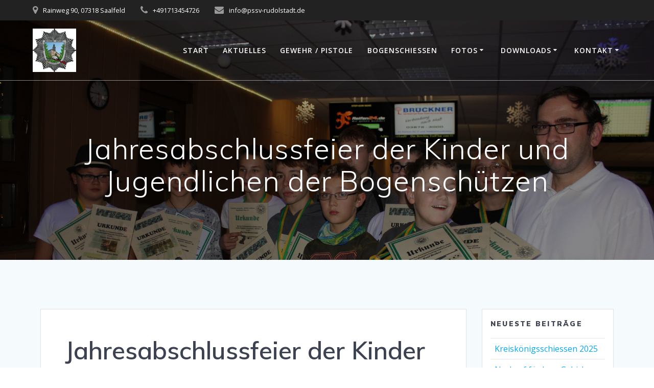

--- FILE ---
content_type: text/html; charset=UTF-8
request_url: https://pssv-rudolstadt.de/2018/12/jahresabschlussfeier-der-kinder-und-jugendlichen-der-bogenschuetzen/
body_size: 10139
content:
<!DOCTYPE html>
<html lang="de">
<head>
    <meta charset="UTF-8">
    <meta name="viewport" content="width=device-width, initial-scale=1">
    <link rel="profile" href="https://gmpg.org/xfn/11">

	    <script>
        (function (exports, d) {
            var _isReady = false,
                _event,
                _fns = [];

            function onReady(event) {
                d.removeEventListener("DOMContentLoaded", onReady);
                _isReady = true;
                _event = event;
                _fns.forEach(function (_fn) {
                    var fn = _fn[0],
                        context = _fn[1];
                    fn.call(context || exports, window.jQuery);
                });
            }

            function onReadyIe(event) {
                if (d.readyState === "complete") {
                    d.detachEvent("onreadystatechange", onReadyIe);
                    _isReady = true;
                    _event = event;
                    _fns.forEach(function (_fn) {
                        var fn = _fn[0],
                            context = _fn[1];
                        fn.call(context || exports, event);
                    });
                }
            }

            d.addEventListener && d.addEventListener("DOMContentLoaded", onReady) ||
            d.attachEvent && d.attachEvent("onreadystatechange", onReadyIe);

            function domReady(fn, context) {
                if (_isReady) {
                    fn.call(context, _event);
                }

                _fns.push([fn, context]);
            }

            exports.mesmerizeDomReady = domReady;
        })(window, document);
    </script>
	<title>Jahresabschlussfeier der Kinder und Jugendlichen der Bogenschützen &#8211; PSSV Rudolstadt 1990 e.V.</title>
<meta name='robots' content='max-image-preview:large' />
	<style>img:is([sizes="auto" i], [sizes^="auto," i]) { contain-intrinsic-size: 3000px 1500px }</style>
	<link rel='dns-prefetch' href='//fonts.googleapis.com' />
<link rel="alternate" type="application/rss+xml" title="PSSV Rudolstadt 1990 e.V. &raquo; Feed" href="https://pssv-rudolstadt.de/feed/" />
<link rel="alternate" type="application/rss+xml" title="PSSV Rudolstadt 1990 e.V. &raquo; Kommentar-Feed" href="https://pssv-rudolstadt.de/comments/feed/" />
<script type="text/javascript">
/* <![CDATA[ */
window._wpemojiSettings = {"baseUrl":"https:\/\/s.w.org\/images\/core\/emoji\/16.0.1\/72x72\/","ext":".png","svgUrl":"https:\/\/s.w.org\/images\/core\/emoji\/16.0.1\/svg\/","svgExt":".svg","source":{"concatemoji":"https:\/\/pssv-rudolstadt.de\/wp-includes\/js\/wp-emoji-release.min.js?ver=6.8.3"}};
/*! This file is auto-generated */
!function(s,n){var o,i,e;function c(e){try{var t={supportTests:e,timestamp:(new Date).valueOf()};sessionStorage.setItem(o,JSON.stringify(t))}catch(e){}}function p(e,t,n){e.clearRect(0,0,e.canvas.width,e.canvas.height),e.fillText(t,0,0);var t=new Uint32Array(e.getImageData(0,0,e.canvas.width,e.canvas.height).data),a=(e.clearRect(0,0,e.canvas.width,e.canvas.height),e.fillText(n,0,0),new Uint32Array(e.getImageData(0,0,e.canvas.width,e.canvas.height).data));return t.every(function(e,t){return e===a[t]})}function u(e,t){e.clearRect(0,0,e.canvas.width,e.canvas.height),e.fillText(t,0,0);for(var n=e.getImageData(16,16,1,1),a=0;a<n.data.length;a++)if(0!==n.data[a])return!1;return!0}function f(e,t,n,a){switch(t){case"flag":return n(e,"\ud83c\udff3\ufe0f\u200d\u26a7\ufe0f","\ud83c\udff3\ufe0f\u200b\u26a7\ufe0f")?!1:!n(e,"\ud83c\udde8\ud83c\uddf6","\ud83c\udde8\u200b\ud83c\uddf6")&&!n(e,"\ud83c\udff4\udb40\udc67\udb40\udc62\udb40\udc65\udb40\udc6e\udb40\udc67\udb40\udc7f","\ud83c\udff4\u200b\udb40\udc67\u200b\udb40\udc62\u200b\udb40\udc65\u200b\udb40\udc6e\u200b\udb40\udc67\u200b\udb40\udc7f");case"emoji":return!a(e,"\ud83e\udedf")}return!1}function g(e,t,n,a){var r="undefined"!=typeof WorkerGlobalScope&&self instanceof WorkerGlobalScope?new OffscreenCanvas(300,150):s.createElement("canvas"),o=r.getContext("2d",{willReadFrequently:!0}),i=(o.textBaseline="top",o.font="600 32px Arial",{});return e.forEach(function(e){i[e]=t(o,e,n,a)}),i}function t(e){var t=s.createElement("script");t.src=e,t.defer=!0,s.head.appendChild(t)}"undefined"!=typeof Promise&&(o="wpEmojiSettingsSupports",i=["flag","emoji"],n.supports={everything:!0,everythingExceptFlag:!0},e=new Promise(function(e){s.addEventListener("DOMContentLoaded",e,{once:!0})}),new Promise(function(t){var n=function(){try{var e=JSON.parse(sessionStorage.getItem(o));if("object"==typeof e&&"number"==typeof e.timestamp&&(new Date).valueOf()<e.timestamp+604800&&"object"==typeof e.supportTests)return e.supportTests}catch(e){}return null}();if(!n){if("undefined"!=typeof Worker&&"undefined"!=typeof OffscreenCanvas&&"undefined"!=typeof URL&&URL.createObjectURL&&"undefined"!=typeof Blob)try{var e="postMessage("+g.toString()+"("+[JSON.stringify(i),f.toString(),p.toString(),u.toString()].join(",")+"));",a=new Blob([e],{type:"text/javascript"}),r=new Worker(URL.createObjectURL(a),{name:"wpTestEmojiSupports"});return void(r.onmessage=function(e){c(n=e.data),r.terminate(),t(n)})}catch(e){}c(n=g(i,f,p,u))}t(n)}).then(function(e){for(var t in e)n.supports[t]=e[t],n.supports.everything=n.supports.everything&&n.supports[t],"flag"!==t&&(n.supports.everythingExceptFlag=n.supports.everythingExceptFlag&&n.supports[t]);n.supports.everythingExceptFlag=n.supports.everythingExceptFlag&&!n.supports.flag,n.DOMReady=!1,n.readyCallback=function(){n.DOMReady=!0}}).then(function(){return e}).then(function(){var e;n.supports.everything||(n.readyCallback(),(e=n.source||{}).concatemoji?t(e.concatemoji):e.wpemoji&&e.twemoji&&(t(e.twemoji),t(e.wpemoji)))}))}((window,document),window._wpemojiSettings);
/* ]]> */
</script>
<style id='wp-emoji-styles-inline-css' type='text/css'>

	img.wp-smiley, img.emoji {
		display: inline !important;
		border: none !important;
		box-shadow: none !important;
		height: 1em !important;
		width: 1em !important;
		margin: 0 0.07em !important;
		vertical-align: -0.1em !important;
		background: none !important;
		padding: 0 !important;
	}
</style>
<link rel='stylesheet' id='wp-block-library-css' href='https://pssv-rudolstadt.de/wp-includes/css/dist/block-library/style.min.css?ver=6.8.3' type='text/css' media='all' />
<style id='classic-theme-styles-inline-css' type='text/css'>
/*! This file is auto-generated */
.wp-block-button__link{color:#fff;background-color:#32373c;border-radius:9999px;box-shadow:none;text-decoration:none;padding:calc(.667em + 2px) calc(1.333em + 2px);font-size:1.125em}.wp-block-file__button{background:#32373c;color:#fff;text-decoration:none}
</style>
<style id='global-styles-inline-css' type='text/css'>
:root{--wp--preset--aspect-ratio--square: 1;--wp--preset--aspect-ratio--4-3: 4/3;--wp--preset--aspect-ratio--3-4: 3/4;--wp--preset--aspect-ratio--3-2: 3/2;--wp--preset--aspect-ratio--2-3: 2/3;--wp--preset--aspect-ratio--16-9: 16/9;--wp--preset--aspect-ratio--9-16: 9/16;--wp--preset--color--black: #000000;--wp--preset--color--cyan-bluish-gray: #abb8c3;--wp--preset--color--white: #ffffff;--wp--preset--color--pale-pink: #f78da7;--wp--preset--color--vivid-red: #cf2e2e;--wp--preset--color--luminous-vivid-orange: #ff6900;--wp--preset--color--luminous-vivid-amber: #fcb900;--wp--preset--color--light-green-cyan: #7bdcb5;--wp--preset--color--vivid-green-cyan: #00d084;--wp--preset--color--pale-cyan-blue: #8ed1fc;--wp--preset--color--vivid-cyan-blue: #0693e3;--wp--preset--color--vivid-purple: #9b51e0;--wp--preset--gradient--vivid-cyan-blue-to-vivid-purple: linear-gradient(135deg,rgba(6,147,227,1) 0%,rgb(155,81,224) 100%);--wp--preset--gradient--light-green-cyan-to-vivid-green-cyan: linear-gradient(135deg,rgb(122,220,180) 0%,rgb(0,208,130) 100%);--wp--preset--gradient--luminous-vivid-amber-to-luminous-vivid-orange: linear-gradient(135deg,rgba(252,185,0,1) 0%,rgba(255,105,0,1) 100%);--wp--preset--gradient--luminous-vivid-orange-to-vivid-red: linear-gradient(135deg,rgba(255,105,0,1) 0%,rgb(207,46,46) 100%);--wp--preset--gradient--very-light-gray-to-cyan-bluish-gray: linear-gradient(135deg,rgb(238,238,238) 0%,rgb(169,184,195) 100%);--wp--preset--gradient--cool-to-warm-spectrum: linear-gradient(135deg,rgb(74,234,220) 0%,rgb(151,120,209) 20%,rgb(207,42,186) 40%,rgb(238,44,130) 60%,rgb(251,105,98) 80%,rgb(254,248,76) 100%);--wp--preset--gradient--blush-light-purple: linear-gradient(135deg,rgb(255,206,236) 0%,rgb(152,150,240) 100%);--wp--preset--gradient--blush-bordeaux: linear-gradient(135deg,rgb(254,205,165) 0%,rgb(254,45,45) 50%,rgb(107,0,62) 100%);--wp--preset--gradient--luminous-dusk: linear-gradient(135deg,rgb(255,203,112) 0%,rgb(199,81,192) 50%,rgb(65,88,208) 100%);--wp--preset--gradient--pale-ocean: linear-gradient(135deg,rgb(255,245,203) 0%,rgb(182,227,212) 50%,rgb(51,167,181) 100%);--wp--preset--gradient--electric-grass: linear-gradient(135deg,rgb(202,248,128) 0%,rgb(113,206,126) 100%);--wp--preset--gradient--midnight: linear-gradient(135deg,rgb(2,3,129) 0%,rgb(40,116,252) 100%);--wp--preset--font-size--small: 13px;--wp--preset--font-size--medium: 20px;--wp--preset--font-size--large: 36px;--wp--preset--font-size--x-large: 42px;--wp--preset--spacing--20: 0.44rem;--wp--preset--spacing--30: 0.67rem;--wp--preset--spacing--40: 1rem;--wp--preset--spacing--50: 1.5rem;--wp--preset--spacing--60: 2.25rem;--wp--preset--spacing--70: 3.38rem;--wp--preset--spacing--80: 5.06rem;--wp--preset--shadow--natural: 6px 6px 9px rgba(0, 0, 0, 0.2);--wp--preset--shadow--deep: 12px 12px 50px rgba(0, 0, 0, 0.4);--wp--preset--shadow--sharp: 6px 6px 0px rgba(0, 0, 0, 0.2);--wp--preset--shadow--outlined: 6px 6px 0px -3px rgba(255, 255, 255, 1), 6px 6px rgba(0, 0, 0, 1);--wp--preset--shadow--crisp: 6px 6px 0px rgba(0, 0, 0, 1);}:where(.is-layout-flex){gap: 0.5em;}:where(.is-layout-grid){gap: 0.5em;}body .is-layout-flex{display: flex;}.is-layout-flex{flex-wrap: wrap;align-items: center;}.is-layout-flex > :is(*, div){margin: 0;}body .is-layout-grid{display: grid;}.is-layout-grid > :is(*, div){margin: 0;}:where(.wp-block-columns.is-layout-flex){gap: 2em;}:where(.wp-block-columns.is-layout-grid){gap: 2em;}:where(.wp-block-post-template.is-layout-flex){gap: 1.25em;}:where(.wp-block-post-template.is-layout-grid){gap: 1.25em;}.has-black-color{color: var(--wp--preset--color--black) !important;}.has-cyan-bluish-gray-color{color: var(--wp--preset--color--cyan-bluish-gray) !important;}.has-white-color{color: var(--wp--preset--color--white) !important;}.has-pale-pink-color{color: var(--wp--preset--color--pale-pink) !important;}.has-vivid-red-color{color: var(--wp--preset--color--vivid-red) !important;}.has-luminous-vivid-orange-color{color: var(--wp--preset--color--luminous-vivid-orange) !important;}.has-luminous-vivid-amber-color{color: var(--wp--preset--color--luminous-vivid-amber) !important;}.has-light-green-cyan-color{color: var(--wp--preset--color--light-green-cyan) !important;}.has-vivid-green-cyan-color{color: var(--wp--preset--color--vivid-green-cyan) !important;}.has-pale-cyan-blue-color{color: var(--wp--preset--color--pale-cyan-blue) !important;}.has-vivid-cyan-blue-color{color: var(--wp--preset--color--vivid-cyan-blue) !important;}.has-vivid-purple-color{color: var(--wp--preset--color--vivid-purple) !important;}.has-black-background-color{background-color: var(--wp--preset--color--black) !important;}.has-cyan-bluish-gray-background-color{background-color: var(--wp--preset--color--cyan-bluish-gray) !important;}.has-white-background-color{background-color: var(--wp--preset--color--white) !important;}.has-pale-pink-background-color{background-color: var(--wp--preset--color--pale-pink) !important;}.has-vivid-red-background-color{background-color: var(--wp--preset--color--vivid-red) !important;}.has-luminous-vivid-orange-background-color{background-color: var(--wp--preset--color--luminous-vivid-orange) !important;}.has-luminous-vivid-amber-background-color{background-color: var(--wp--preset--color--luminous-vivid-amber) !important;}.has-light-green-cyan-background-color{background-color: var(--wp--preset--color--light-green-cyan) !important;}.has-vivid-green-cyan-background-color{background-color: var(--wp--preset--color--vivid-green-cyan) !important;}.has-pale-cyan-blue-background-color{background-color: var(--wp--preset--color--pale-cyan-blue) !important;}.has-vivid-cyan-blue-background-color{background-color: var(--wp--preset--color--vivid-cyan-blue) !important;}.has-vivid-purple-background-color{background-color: var(--wp--preset--color--vivid-purple) !important;}.has-black-border-color{border-color: var(--wp--preset--color--black) !important;}.has-cyan-bluish-gray-border-color{border-color: var(--wp--preset--color--cyan-bluish-gray) !important;}.has-white-border-color{border-color: var(--wp--preset--color--white) !important;}.has-pale-pink-border-color{border-color: var(--wp--preset--color--pale-pink) !important;}.has-vivid-red-border-color{border-color: var(--wp--preset--color--vivid-red) !important;}.has-luminous-vivid-orange-border-color{border-color: var(--wp--preset--color--luminous-vivid-orange) !important;}.has-luminous-vivid-amber-border-color{border-color: var(--wp--preset--color--luminous-vivid-amber) !important;}.has-light-green-cyan-border-color{border-color: var(--wp--preset--color--light-green-cyan) !important;}.has-vivid-green-cyan-border-color{border-color: var(--wp--preset--color--vivid-green-cyan) !important;}.has-pale-cyan-blue-border-color{border-color: var(--wp--preset--color--pale-cyan-blue) !important;}.has-vivid-cyan-blue-border-color{border-color: var(--wp--preset--color--vivid-cyan-blue) !important;}.has-vivid-purple-border-color{border-color: var(--wp--preset--color--vivid-purple) !important;}.has-vivid-cyan-blue-to-vivid-purple-gradient-background{background: var(--wp--preset--gradient--vivid-cyan-blue-to-vivid-purple) !important;}.has-light-green-cyan-to-vivid-green-cyan-gradient-background{background: var(--wp--preset--gradient--light-green-cyan-to-vivid-green-cyan) !important;}.has-luminous-vivid-amber-to-luminous-vivid-orange-gradient-background{background: var(--wp--preset--gradient--luminous-vivid-amber-to-luminous-vivid-orange) !important;}.has-luminous-vivid-orange-to-vivid-red-gradient-background{background: var(--wp--preset--gradient--luminous-vivid-orange-to-vivid-red) !important;}.has-very-light-gray-to-cyan-bluish-gray-gradient-background{background: var(--wp--preset--gradient--very-light-gray-to-cyan-bluish-gray) !important;}.has-cool-to-warm-spectrum-gradient-background{background: var(--wp--preset--gradient--cool-to-warm-spectrum) !important;}.has-blush-light-purple-gradient-background{background: var(--wp--preset--gradient--blush-light-purple) !important;}.has-blush-bordeaux-gradient-background{background: var(--wp--preset--gradient--blush-bordeaux) !important;}.has-luminous-dusk-gradient-background{background: var(--wp--preset--gradient--luminous-dusk) !important;}.has-pale-ocean-gradient-background{background: var(--wp--preset--gradient--pale-ocean) !important;}.has-electric-grass-gradient-background{background: var(--wp--preset--gradient--electric-grass) !important;}.has-midnight-gradient-background{background: var(--wp--preset--gradient--midnight) !important;}.has-small-font-size{font-size: var(--wp--preset--font-size--small) !important;}.has-medium-font-size{font-size: var(--wp--preset--font-size--medium) !important;}.has-large-font-size{font-size: var(--wp--preset--font-size--large) !important;}.has-x-large-font-size{font-size: var(--wp--preset--font-size--x-large) !important;}
:where(.wp-block-post-template.is-layout-flex){gap: 1.25em;}:where(.wp-block-post-template.is-layout-grid){gap: 1.25em;}
:where(.wp-block-columns.is-layout-flex){gap: 2em;}:where(.wp-block-columns.is-layout-grid){gap: 2em;}
:root :where(.wp-block-pullquote){font-size: 1.5em;line-height: 1.6;}
</style>
<link rel='stylesheet' id='mesmerize-style-css' href='https://pssv-rudolstadt.de/wp-content/themes/mesmerize/style.min.css?ver=1.6.111' type='text/css' media='all' />
<style id='mesmerize-style-inline-css' type='text/css'>
img.logo.dark, img.custom-logo{width:auto;max-height:85px !important;}
/** cached kirki style */@media screen and (min-width: 768px){.header-homepage{background-position:center center;}.header{background-position:left top;}}.header-homepage:not(.header-slide).color-overlay:before{background:#021C09;}.header-homepage:not(.header-slide) .background-overlay,.header-homepage:not(.header-slide).color-overlay::before{opacity:0.62;}.header.color-overlay:before{background:#000000;}.header .background-overlay,.header.color-overlay::before{opacity:0.41;}.header.color-overlay:after{filter:invert(43%) ;}.header-homepage .header-description-row{padding-top:14%;padding-bottom:14%;}.inner-header-description{padding-top:8%;padding-bottom:8%;}.mesmerize-inner-page .navigation-bar.bordered{border-bottom-color:rgba(255, 255, 255, 0.5);border-bottom-width:1px;border-bottom-style:solid;}@media screen and (max-width:767px){.header-homepage .header-description-row{padding-top:10%;padding-bottom:10%;}}@media only screen and (min-width: 768px){.header-content .align-holder{width:85%!important;}.inner-header-description{text-align:center!important;}}
</style>
<link rel='stylesheet' id='mesmerize-style-bundle-css' href='https://pssv-rudolstadt.de/wp-content/themes/mesmerize/assets/css/theme.bundle.min.css?ver=1.6.111' type='text/css' media='all' />
<link rel='stylesheet' id='mesmerize-fonts-css' href="" data-href='https://fonts.googleapis.com/css?family=Open+Sans%3A300%2C400%2C600%2C700%7CMuli%3A300%2C300italic%2C400%2C400italic%2C600%2C600italic%2C700%2C700italic%2C900%2C900italic%7CPlayfair+Display%3A400%2C400italic%2C700%2C700italic&#038;subset=latin%2Clatin-ext&#038;display=swap' type='text/css' media='all' />
<script type="text/javascript" src="https://pssv-rudolstadt.de/wp-includes/js/jquery/jquery.min.js?ver=3.7.1" id="jquery-core-js"></script>
<script type="text/javascript" src="https://pssv-rudolstadt.de/wp-includes/js/jquery/jquery-migrate.min.js?ver=3.4.1" id="jquery-migrate-js"></script>
<script type="text/javascript" id="jquery-js-after">
/* <![CDATA[ */
    
        (function () {
            function setHeaderTopSpacing() {

                setTimeout(function() {
                  var headerTop = document.querySelector('.header-top');
                  var headers = document.querySelectorAll('.header-wrapper .header,.header-wrapper .header-homepage');

                  for (var i = 0; i < headers.length; i++) {
                      var item = headers[i];
                      item.style.paddingTop = headerTop.getBoundingClientRect().height + "px";
                  }

                    var languageSwitcher = document.querySelector('.mesmerize-language-switcher');

                    if(languageSwitcher){
                        languageSwitcher.style.top = "calc( " +  headerTop.getBoundingClientRect().height + "px + 1rem)" ;
                    }
                    
                }, 100);

             
            }

            window.addEventListener('resize', setHeaderTopSpacing);
            window.mesmerizeSetHeaderTopSpacing = setHeaderTopSpacing
            mesmerizeDomReady(setHeaderTopSpacing);
        })();
    
    
/* ]]> */
</script>
<link rel="https://api.w.org/" href="https://pssv-rudolstadt.de/wp-json/" /><link rel="alternate" title="JSON" type="application/json" href="https://pssv-rudolstadt.de/wp-json/wp/v2/posts/3256" /><link rel="EditURI" type="application/rsd+xml" title="RSD" href="https://pssv-rudolstadt.de/xmlrpc.php?rsd" />
<meta name="generator" content="WordPress 6.8.3" />
<link rel="canonical" href="https://pssv-rudolstadt.de/2018/12/jahresabschlussfeier-der-kinder-und-jugendlichen-der-bogenschuetzen/" />
<link rel='shortlink' href='https://pssv-rudolstadt.de/?p=3256' />
<link rel="alternate" title="oEmbed (JSON)" type="application/json+oembed" href="https://pssv-rudolstadt.de/wp-json/oembed/1.0/embed?url=https%3A%2F%2Fpssv-rudolstadt.de%2F2018%2F12%2Fjahresabschlussfeier-der-kinder-und-jugendlichen-der-bogenschuetzen%2F" />
<link rel="alternate" title="oEmbed (XML)" type="text/xml+oembed" href="https://pssv-rudolstadt.de/wp-json/oembed/1.0/embed?url=https%3A%2F%2Fpssv-rudolstadt.de%2F2018%2F12%2Fjahresabschlussfeier-der-kinder-und-jugendlichen-der-bogenschuetzen%2F&#038;format=xml" />
    <script type="text/javascript" data-name="async-styles">
        (function () {
            var links = document.querySelectorAll('link[data-href]');
            for (var i = 0; i < links.length; i++) {
                var item = links[i];
                item.href = item.getAttribute('data-href')
            }
        })();
    </script>
	<style type="text/css" media="all">
/* <![CDATA[ */
@import url("https://pssv-rudolstadt.de/wp-content/plugins/wp-table-reloaded/css/plugin.css?ver=1.9.4");
@import url("https://pssv-rudolstadt.de/wp-content/plugins/wp-table-reloaded/css/datatables.css?ver=1.9.4");
.wp-table-reloaded td {
font-face: Arial;
font-size: 14px;
}
/* ]]> */
</style><link rel="icon" href="https://pssv-rudolstadt.de/wp-content/uploads/2012/10/cropped-vereinslogo-e1505421680909-2-150x150.jpg" sizes="32x32" />
<link rel="icon" href="https://pssv-rudolstadt.de/wp-content/uploads/2012/10/cropped-vereinslogo-e1505421680909-2-300x300.jpg" sizes="192x192" />
<link rel="apple-touch-icon" href="https://pssv-rudolstadt.de/wp-content/uploads/2012/10/cropped-vereinslogo-e1505421680909-2-300x300.jpg" />
<meta name="msapplication-TileImage" content="https://pssv-rudolstadt.de/wp-content/uploads/2012/10/cropped-vereinslogo-e1505421680909-2-300x300.jpg" />
        <style data-name="header-shapes">
            .header.color-overlay:after {background:url(https://pssv-rudolstadt.de/wp-content/themes/mesmerize/assets/images/header-shapes/circles.png) center center/ cover no-repeat}        </style>
            <style data-name="background-content-colors">
        .mesmerize-inner-page .page-content,
        .mesmerize-inner-page .content,
        .mesmerize-front-page.mesmerize-content-padding .page-content {
            background-color: #F5FAFD;
        }
    </style>
    </head>

<body data-rsssl=1 class="wp-singular post-template-default single single-post postid-3256 single-format-standard wp-custom-logo wp-theme-mesmerize mesmerize-inner-page elementor-default elementor-kit-4629">
<style>
.screen-reader-text[href="#page-content"]:focus {
   background-color: #f1f1f1;
   border-radius: 3px;
   box-shadow: 0 0 2px 2px rgba(0, 0, 0, 0.6);
   clip: auto !important;
   clip-path: none;
   color: #21759b;

}
</style>
<a class="skip-link screen-reader-text" href="#page-content">Zum Inhalt springen</a>

<div  id="page-top" class="header-top">
	        <div class="header-top-bar ">
            <div class="">
                <div class="header-top-bar-inner row middle-xs start-xs ">
                        <div class="header-top-bar-area  col-xs area-left">
                  <div class="top-bar-field" data-type="group"   data-dynamic-mod="true">
              <i class="fa fa-map-marker"></i>
              <span>Rainweg 90, 07318 Saalfeld</span>
          </div>
                    <div class="top-bar-field" data-type="group"   data-dynamic-mod="true">
              <i class="fa fa-phone"></i>
              <span>+491713454726</span>
          </div>
                    <div class="top-bar-field" data-type="group"   data-dynamic-mod="true">
              <i class="fa fa-envelope"></i>
              <span>info@pssv-rudolstadt.de</span>
          </div>
              </div>
                            <div class="header-top-bar-area  col-xs-fit area-right">
            <div data-type="group"  data-dynamic-mod="true" class="top-bar-social-icons">
        
    </div>

        </div>
                    </div>
            </div>
        </div>
        	<div class="navigation-bar bordered"  data-sticky='0'  data-sticky-mobile='1'  data-sticky-to='top' >
    <div class="navigation-wrapper ">
    	<div class="row basis-auto">
	        <div class="logo_col col-xs col-sm-fit">
	            <a href="https://pssv-rudolstadt.de/" class="custom-logo-link" data-type="group"  data-dynamic-mod="true" rel="home"><img width="500" height="500" src="https://pssv-rudolstadt.de/wp-content/uploads/2012/10/cropped-vereinslogo-e1505421680909-2.jpg" class="custom-logo" alt="PSSV Rudolstadt 1990 e.V." decoding="async" fetchpriority="high" srcset="https://pssv-rudolstadt.de/wp-content/uploads/2012/10/cropped-vereinslogo-e1505421680909-2.jpg 500w, https://pssv-rudolstadt.de/wp-content/uploads/2012/10/cropped-vereinslogo-e1505421680909-2-300x300.jpg 300w, https://pssv-rudolstadt.de/wp-content/uploads/2012/10/cropped-vereinslogo-e1505421680909-2-150x150.jpg 150w" sizes="(max-width: 500px) 100vw, 500px" /></a>	        </div>
	        <div class="main_menu_col col-xs">
	            <div id="mainmenu_container" class="row"><ul id="main_menu" class="active-line-bottom main-menu dropdown-menu"><li id="menu-item-23" class="menu-item menu-item-type-custom menu-item-object-custom menu-item-23"><a href="https://pssv-rudolstadt.de/?page_id=2">Start</a></li>
<li id="menu-item-4751" class="menu-item menu-item-type-post_type menu-item-object-page menu-item-4751"><a href="https://pssv-rudolstadt.de/?page_id=4749">Aktuelles</a></li>
<li id="menu-item-34" class="menu-item menu-item-type-post_type menu-item-object-page menu-item-34"><a href="https://pssv-rudolstadt.de/gewehrpistole/">Gewehr / Pistole</a></li>
<li id="menu-item-40" class="menu-item menu-item-type-post_type menu-item-object-page menu-item-40"><a href="https://pssv-rudolstadt.de/bogenschiesen/">Bogenschießen</a></li>
<li id="menu-item-144" class="menu-item menu-item-type-post_type menu-item-object-page menu-item-has-children menu-item-144"><a href="https://pssv-rudolstadt.de/fotos/">Fotos</a>
<ul class="sub-menu">
	<li id="menu-item-4872" class="menu-item menu-item-type-post_type menu-item-object-page menu-item-4872"><a href="https://pssv-rudolstadt.de/4867-2/">Galerie 2019</a></li>
	<li id="menu-item-4864" class="menu-item menu-item-type-post_type menu-item-object-page menu-item-4864"><a href="https://pssv-rudolstadt.de/galerie-2018/">Galerie 2018</a></li>
	<li id="menu-item-2798" class="menu-item menu-item-type-post_type menu-item-object-page menu-item-2798"><a href="https://pssv-rudolstadt.de/galerie-2017/">Galerie 2017</a></li>
	<li id="menu-item-2510" class="menu-item menu-item-type-post_type menu-item-object-page menu-item-2510"><a href="https://pssv-rudolstadt.de/gallerie-2016/">Galerie 2016</a></li>
	<li id="menu-item-1362" class="menu-item menu-item-type-post_type menu-item-object-page menu-item-1362"><a href="https://pssv-rudolstadt.de/galerie-2015/">Galerie 2015</a></li>
	<li id="menu-item-950" class="menu-item menu-item-type-post_type menu-item-object-page menu-item-950"><a href="https://pssv-rudolstadt.de/galerie-2014/">Galerie 2014</a></li>
	<li id="menu-item-430" class="menu-item menu-item-type-post_type menu-item-object-page menu-item-430"><a href="https://pssv-rudolstadt.de/galerie-2013/">Galerie 2013</a></li>
	<li id="menu-item-290" class="menu-item menu-item-type-post_type menu-item-object-page menu-item-290"><a href="https://pssv-rudolstadt.de/gallerie-2012/">Galerie 2012</a></li>
	<li id="menu-item-289" class="menu-item menu-item-type-post_type menu-item-object-page menu-item-289"><a href="https://pssv-rudolstadt.de/gallerie-2011/">Galerie 2011</a></li>
	<li id="menu-item-334" class="menu-item menu-item-type-post_type menu-item-object-page menu-item-334"><a href="https://pssv-rudolstadt.de/sponsoren-und-partner/">Sponsoren und Partner</a></li>
</ul>
</li>
<li id="menu-item-375" class="menu-item menu-item-type-post_type menu-item-object-page menu-item-has-children menu-item-375"><a href="https://pssv-rudolstadt.de/downloads/">Downloads</a>
<ul class="sub-menu">
	<li id="menu-item-81" class="menu-item menu-item-type-post_type menu-item-object-page menu-item-81"><a href="https://pssv-rudolstadt.de/links/">Links</a></li>
</ul>
</li>
<li id="menu-item-52" class="menu-item menu-item-type-post_type menu-item-object-page menu-item-has-children menu-item-52"><a href="https://pssv-rudolstadt.de/kontakt/">Kontakt</a>
<ul class="sub-menu">
	<li id="menu-item-515" class="menu-item menu-item-type-post_type menu-item-object-page menu-item-515"><a href="https://pssv-rudolstadt.de/kontakt/vorstand/">Vorstand</a></li>
	<li id="menu-item-171" class="menu-item menu-item-type-post_type menu-item-object-page menu-item-171"><a href="https://pssv-rudolstadt.de/leitbild/">Leitbild</a></li>
	<li id="menu-item-131" class="menu-item menu-item-type-post_type menu-item-object-page menu-item-131"><a href="https://pssv-rudolstadt.de/satzung-2/">Satzung</a></li>
	<li id="menu-item-72" class="menu-item menu-item-type-post_type menu-item-object-page menu-item-72"><a href="https://pssv-rudolstadt.de/haftungsausschluss/">Haftungsausschluss</a></li>
</ul>
</li>
</ul></div>    <a href="#" data-component="offcanvas" data-target="#offcanvas-wrapper" data-direction="right" data-width="300px" data-push="false">
        <div class="bubble"></div>
        <i class="fa fa-bars"></i>
    </a>
    <div id="offcanvas-wrapper" class="hide force-hide  offcanvas-right">
        <div class="offcanvas-top">
            <div class="logo-holder">
                <a href="https://pssv-rudolstadt.de/" class="custom-logo-link" data-type="group"  data-dynamic-mod="true" rel="home"><img width="500" height="500" src="https://pssv-rudolstadt.de/wp-content/uploads/2012/10/cropped-vereinslogo-e1505421680909-2.jpg" class="custom-logo" alt="PSSV Rudolstadt 1990 e.V." decoding="async" srcset="https://pssv-rudolstadt.de/wp-content/uploads/2012/10/cropped-vereinslogo-e1505421680909-2.jpg 500w, https://pssv-rudolstadt.de/wp-content/uploads/2012/10/cropped-vereinslogo-e1505421680909-2-300x300.jpg 300w, https://pssv-rudolstadt.de/wp-content/uploads/2012/10/cropped-vereinslogo-e1505421680909-2-150x150.jpg 150w" sizes="(max-width: 500px) 100vw, 500px" /></a>            </div>
        </div>
        <div id="offcanvas-menu" class="menu-menue-container"><ul id="offcanvas_menu" class="offcanvas_menu"><li class="menu-item menu-item-type-custom menu-item-object-custom menu-item-23"><a href="https://pssv-rudolstadt.de/?page_id=2">Start</a></li>
<li class="menu-item menu-item-type-post_type menu-item-object-page menu-item-4751"><a href="https://pssv-rudolstadt.de/?page_id=4749">Aktuelles</a></li>
<li class="menu-item menu-item-type-post_type menu-item-object-page menu-item-34"><a href="https://pssv-rudolstadt.de/gewehrpistole/">Gewehr / Pistole</a></li>
<li class="menu-item menu-item-type-post_type menu-item-object-page menu-item-40"><a href="https://pssv-rudolstadt.de/bogenschiesen/">Bogenschießen</a></li>
<li class="menu-item menu-item-type-post_type menu-item-object-page menu-item-has-children menu-item-144"><a href="https://pssv-rudolstadt.de/fotos/">Fotos</a>
<ul class="sub-menu">
	<li class="menu-item menu-item-type-post_type menu-item-object-page menu-item-4872"><a href="https://pssv-rudolstadt.de/4867-2/">Galerie 2019</a></li>
	<li class="menu-item menu-item-type-post_type menu-item-object-page menu-item-4864"><a href="https://pssv-rudolstadt.de/galerie-2018/">Galerie 2018</a></li>
	<li class="menu-item menu-item-type-post_type menu-item-object-page menu-item-2798"><a href="https://pssv-rudolstadt.de/galerie-2017/">Galerie 2017</a></li>
	<li class="menu-item menu-item-type-post_type menu-item-object-page menu-item-2510"><a href="https://pssv-rudolstadt.de/gallerie-2016/">Galerie 2016</a></li>
	<li class="menu-item menu-item-type-post_type menu-item-object-page menu-item-1362"><a href="https://pssv-rudolstadt.de/galerie-2015/">Galerie 2015</a></li>
	<li class="menu-item menu-item-type-post_type menu-item-object-page menu-item-950"><a href="https://pssv-rudolstadt.de/galerie-2014/">Galerie 2014</a></li>
	<li class="menu-item menu-item-type-post_type menu-item-object-page menu-item-430"><a href="https://pssv-rudolstadt.de/galerie-2013/">Galerie 2013</a></li>
	<li class="menu-item menu-item-type-post_type menu-item-object-page menu-item-290"><a href="https://pssv-rudolstadt.de/gallerie-2012/">Galerie 2012</a></li>
	<li class="menu-item menu-item-type-post_type menu-item-object-page menu-item-289"><a href="https://pssv-rudolstadt.de/gallerie-2011/">Galerie 2011</a></li>
	<li class="menu-item menu-item-type-post_type menu-item-object-page menu-item-334"><a href="https://pssv-rudolstadt.de/sponsoren-und-partner/">Sponsoren und Partner</a></li>
</ul>
</li>
<li class="menu-item menu-item-type-post_type menu-item-object-page menu-item-has-children menu-item-375"><a href="https://pssv-rudolstadt.de/downloads/">Downloads</a>
<ul class="sub-menu">
	<li class="menu-item menu-item-type-post_type menu-item-object-page menu-item-81"><a href="https://pssv-rudolstadt.de/links/">Links</a></li>
</ul>
</li>
<li class="menu-item menu-item-type-post_type menu-item-object-page menu-item-has-children menu-item-52"><a href="https://pssv-rudolstadt.de/kontakt/">Kontakt</a>
<ul class="sub-menu">
	<li class="menu-item menu-item-type-post_type menu-item-object-page menu-item-515"><a href="https://pssv-rudolstadt.de/kontakt/vorstand/">Vorstand</a></li>
	<li class="menu-item menu-item-type-post_type menu-item-object-page menu-item-171"><a href="https://pssv-rudolstadt.de/leitbild/">Leitbild</a></li>
	<li class="menu-item menu-item-type-post_type menu-item-object-page menu-item-131"><a href="https://pssv-rudolstadt.de/satzung-2/">Satzung</a></li>
	<li class="menu-item menu-item-type-post_type menu-item-object-page menu-item-72"><a href="https://pssv-rudolstadt.de/haftungsausschluss/">Haftungsausschluss</a></li>
</ul>
</li>
</ul></div>
            </div>
    	        </div>
	    </div>
    </div>
</div>
</div>

<div id="page" class="site">
    <div class="header-wrapper">
        <div  class='header  color-overlay  custom-mobile-image' style='; background-image:url(&quot;https://pssv-rudolstadt.de/wp-content/uploads/2018/12/IMG_6731.jpg&quot;); background-color:#000000' data-parallax-depth='20'>
            								    <div class="inner-header-description gridContainer">
        <div class="row header-description-row">
    <div class="col-xs col-xs-12">
        <h1 class="hero-title">
            Jahresabschlussfeier der Kinder und Jugendlichen der Bogenschützen        </h1>
            </div>
        </div>
    </div>
        <script>
		if (window.mesmerizeSetHeaderTopSpacing) {
			window.mesmerizeSetHeaderTopSpacing();
		}
    </script>
                        </div>
    </div>
    <div id='page-content' class="content post-page">
        <div class="gridContainer">
            <div class="row">
                <div class="col-xs-12 col-sm-8 col-md-9">
                    <div class="post-item">
						<div id="post-3256"class="post-3256 post type-post status-publish format-standard has-post-thumbnail hentry category-allgemein">

    <div class="post-content-single">

        <h2 class="h1">Jahresabschlussfeier der Kinder und Jugendlichen der Bogenschützen</h2>

        

<div class="post-meta muted">

  <i class="font-icon-post fa fa-user"></i>
  <a href="https://pssv-rudolstadt.de/author/roschke/" title="Beiträge von Bernd Roschke" rel="author">Bernd Roschke</a>
  &nbsp;&nbsp;<i class="font-icon-post fa fa-folder-o"></i>
  <a href="https://pssv-rudolstadt.de/category/allgemein/" rel="category tag">Allgemein</a>
  &nbsp;&nbsp;<i class="font-icon-post fa fa-calendar"></i>
  <span class="post-date">16. Dezember 2018</span>


  &nbsp;|&nbsp;<i class="font-icon-post fa fa-comment-o"></i>
  <span>0</span>
</div>

        <div class="post-content-inner">

            <img width="1120" height="747" src="https://pssv-rudolstadt.de/wp-content/uploads/2018/12/IMG_6731.jpg" class="space-bottom-small space-bottom-xs wp-post-image" alt="" decoding="async" srcset="https://pssv-rudolstadt.de/wp-content/uploads/2018/12/IMG_6731.jpg 3456w, https://pssv-rudolstadt.de/wp-content/uploads/2018/12/IMG_6731-300x200.jpg 300w, https://pssv-rudolstadt.de/wp-content/uploads/2018/12/IMG_6731-768x512.jpg 768w, https://pssv-rudolstadt.de/wp-content/uploads/2018/12/IMG_6731-1024x683.jpg 1024w, https://pssv-rudolstadt.de/wp-content/uploads/2018/12/IMG_6731-450x300.jpg 450w" sizes="(max-width: 1120px) 100vw, 1120px" /><p>Am 10.12.2018 feierten die Kinder und Jugendlichen der Bogenschützen des PSSV Rudolstadt 1990 e.V. gemeinsam mit ihren Eltern und den Trainern den Jahresabschluss.</p>
<p>Dazu trafen sich die Teilnehmer auf der Kegelbahn in Schwarza in gemütlicher Runde .</p>
<p>Es wurde gekegelt und anschließend wurden die Vereinsmeister 2018 ausgezeichnet.</p>
<p>Die Vereinsmeister der Bogenschützen 2018 sind Angelina Much, Jessica Brzozowski und Lucas Max Ulitzsch.</p>
<p>Mit dem Lasergewehr und der Laserpistole wurde Phillip Brzozowski Vereinsmeister.</p>
<p>.<img decoding="async" class="alignnone size-medium wp-image-3260" src="https://pssv-rudolstadt.de/wp-content/uploads/2018/12/IMG_6731-300x200.jpg" alt="" width="300" height="200" srcset="https://pssv-rudolstadt.de/wp-content/uploads/2018/12/IMG_6731-300x200.jpg 300w, https://pssv-rudolstadt.de/wp-content/uploads/2018/12/IMG_6731-768x512.jpg 768w, https://pssv-rudolstadt.de/wp-content/uploads/2018/12/IMG_6731-1024x683.jpg 1024w, https://pssv-rudolstadt.de/wp-content/uploads/2018/12/IMG_6731-450x300.jpg 450w" sizes="(max-width: 300px) 100vw, 300px" />&nbsp; <img decoding="async" class="alignnone size-medium wp-image-3259" src="https://pssv-rudolstadt.de/wp-content/uploads/2018/12/IMG_6704-300x200.jpg" alt="" width="300" height="200" srcset="https://pssv-rudolstadt.de/wp-content/uploads/2018/12/IMG_6704-300x200.jpg 300w, https://pssv-rudolstadt.de/wp-content/uploads/2018/12/IMG_6704-768x512.jpg 768w, https://pssv-rudolstadt.de/wp-content/uploads/2018/12/IMG_6704-1024x683.jpg 1024w, https://pssv-rudolstadt.de/wp-content/uploads/2018/12/IMG_6704-450x300.jpg 450w" sizes="(max-width: 300px) 100vw, 300px" /> <img loading="lazy" decoding="async" class="alignnone size-medium wp-image-3258" src="https://pssv-rudolstadt.de/wp-content/uploads/2018/12/IMG_6683-300x200.jpg" alt="" width="300" height="200" srcset="https://pssv-rudolstadt.de/wp-content/uploads/2018/12/IMG_6683-300x200.jpg 300w, https://pssv-rudolstadt.de/wp-content/uploads/2018/12/IMG_6683-768x512.jpg 768w, https://pssv-rudolstadt.de/wp-content/uploads/2018/12/IMG_6683-1024x683.jpg 1024w, https://pssv-rudolstadt.de/wp-content/uploads/2018/12/IMG_6683-450x300.jpg 450w" sizes="auto, (max-width: 300px) 100vw, 300px" /> <img loading="lazy" decoding="async" class="alignnone size-medium wp-image-3257" src="https://pssv-rudolstadt.de/wp-content/uploads/2018/12/IMG_6678-300x200.jpg" alt="" width="300" height="200" srcset="https://pssv-rudolstadt.de/wp-content/uploads/2018/12/IMG_6678-300x200.jpg 300w, https://pssv-rudolstadt.de/wp-content/uploads/2018/12/IMG_6678-768x512.jpg 768w, https://pssv-rudolstadt.de/wp-content/uploads/2018/12/IMG_6678-1024x683.jpg 1024w, https://pssv-rudolstadt.de/wp-content/uploads/2018/12/IMG_6678-450x300.jpg 450w" sizes="auto, (max-width: 300px) 100vw, 300px" /></p>

        </div>

        
    </div>


    
	<nav class="navigation post-navigation" aria-label="Beiträge">
		<h2 class="screen-reader-text">Beitragsnavigation</h2>
		<div class="nav-links"><div class="nav-previous"><a href="https://pssv-rudolstadt.de/2018/10/p1100435/" rel="prev"><i class="font-icon-post fa fa-angle-double-left"></i><span class="meta-nav" aria-hidden="true">Vorherige:</span> <span class="screen-reader-text">Vorheriger Beitrag:</span> <span class="post-title">Vereinsmeisterschaft Bogen im Freien</span></a></div><div class="nav-next"><a href="https://pssv-rudolstadt.de/2019/01/jahresabschlussfeier-2018-in-kolkwitz/" rel="next"><span class="meta-nav" aria-hidden="true">Weiter:</span> <span class="screen-reader-text">Nächster Beitrag:</span> <span class="post-title">Jahresabschlussfeier 2018 in Kolkwitz</span><i class="font-icon-post fa fa-angle-double-right"></i></a></div></div>
	</nav>
</div>
                    </div>
                </div>
				
<div class="sidebar col-sm-4 col-md-3">
    <div class="sidebar-row">
        
		<div id="recent-posts-2" class="widget widget_recent_entries">
		<h5 class="widgettitle">Neueste Beiträge</h5>
		<ul>
											<li>
					<a href="https://pssv-rudolstadt.de/2025/10/kreiskoenigsschiessen-2025/">Kreiskönigsschiessen 2025</a>
									</li>
											<li>
					<a href="https://pssv-rudolstadt.de/2025/06/nachruf-fuer-jens-gebicke/">Nachruf für Jens Gebicke</a>
									</li>
											<li>
					<a href="https://pssv-rudolstadt.de/2025/03/auszeichnungen-fuer-mitglieder-des-pssv-zum-kreisschuetzentag-2025/">Auszeichnungen für Mitglieder des PSSV zum Kreisschützentag 2025</a>
									</li>
											<li>
					<a href="https://pssv-rudolstadt.de/2024/12/der-schuetzenkoenig-und-die-ritter-2024/">Der Schützenkönig und die Ritter 2024</a>
									</li>
											<li>
					<a href="https://pssv-rudolstadt.de/2024/10/vereinsmeisterschaft-2024-im-trapschiessen-abgeschlossen/">Vereinsmeisterschaft 2024 im Trapschiessen abgeschlossen</a>
									</li>
					</ul>

		</div><div id="meta-2" class="widget widget_meta"><h5 class="widgettitle">Meta</h5>
		<ul>
						<li><a href="https://pssv-rudolstadt.de/wp-login.php">Anmelden</a></li>
			<li><a href="https://pssv-rudolstadt.de/feed/">Feed der Einträge</a></li>
			<li><a href="https://pssv-rudolstadt.de/comments/feed/">Kommentar-Feed</a></li>

			<li><a href="https://de.wordpress.org/">WordPress.org</a></li>
		</ul>

		</div><div id="calendar-5" class="widget widget_calendar"><div id="calendar_wrap" class="calendar_wrap"><table id="wp-calendar" class="wp-calendar-table">
	<caption>Dezember 2018</caption>
	<thead>
	<tr>
		<th scope="col" aria-label="Montag">M</th>
		<th scope="col" aria-label="Dienstag">D</th>
		<th scope="col" aria-label="Mittwoch">M</th>
		<th scope="col" aria-label="Donnerstag">D</th>
		<th scope="col" aria-label="Freitag">F</th>
		<th scope="col" aria-label="Samstag">S</th>
		<th scope="col" aria-label="Sonntag">S</th>
	</tr>
	</thead>
	<tbody>
	<tr>
		<td colspan="5" class="pad">&nbsp;</td><td>1</td><td>2</td>
	</tr>
	<tr>
		<td>3</td><td>4</td><td>5</td><td>6</td><td>7</td><td>8</td><td>9</td>
	</tr>
	<tr>
		<td>10</td><td>11</td><td>12</td><td>13</td><td>14</td><td>15</td><td><a href="https://pssv-rudolstadt.de/2018/12/16/" aria-label="Beiträge veröffentlicht am 16. December 2018">16</a></td>
	</tr>
	<tr>
		<td>17</td><td>18</td><td>19</td><td>20</td><td>21</td><td>22</td><td>23</td>
	</tr>
	<tr>
		<td>24</td><td>25</td><td>26</td><td>27</td><td>28</td><td>29</td><td>30</td>
	</tr>
	<tr>
		<td>31</td>
		<td class="pad" colspan="6">&nbsp;</td>
	</tr>
	</tbody>
	</table><nav aria-label="Vorherige und nächste Monate" class="wp-calendar-nav">
		<span class="wp-calendar-nav-prev"><a href="https://pssv-rudolstadt.de/2018/10/">&laquo; Okt.</a></span>
		<span class="pad">&nbsp;</span>
		<span class="wp-calendar-nav-next"><a href="https://pssv-rudolstadt.de/2019/01/">Jan. &raquo;</a></span>
	</nav></div></div>    </div>
</div>
            </div>
        </div>

    </div>
<div  class='footer footer-simple  paralax'>
    <div  class='footer-content center-xs'>
        <div class="gridContainer">
	        <div class="row middle-xs footer-content-row">
	            <div class="footer-content-col col-xs-12">
	                    <p  class="copyright">&copy;&nbsp;&nbsp;2026&nbsp;PSSV Rudolstadt 1990 e.V..&nbsp;WordPress mit dem <a rel="nofollow" target="_blank" href="https://extendthemes.com/go/built-with-mesmerize/" class="mesmerize-theme-link">Mesmerize-Theme</a></p>	            </div>
	        </div>
	    </div>
    </div>
</div>
	</div>
<script type="speculationrules">
{"prefetch":[{"source":"document","where":{"and":[{"href_matches":"\/*"},{"not":{"href_matches":["\/wp-*.php","\/wp-admin\/*","\/wp-content\/uploads\/*","\/wp-content\/*","\/wp-content\/plugins\/*","\/wp-content\/themes\/mesmerize\/*","\/*\\?(.+)"]}},{"not":{"selector_matches":"a[rel~=\"nofollow\"]"}},{"not":{"selector_matches":".no-prefetch, .no-prefetch a"}}]},"eagerness":"conservative"}]}
</script>
<script type="text/javascript"  defer="defer" src="https://pssv-rudolstadt.de/wp-includes/js/imagesloaded.min.js?ver=5.0.0" id="imagesloaded-js"></script>
<script type="text/javascript"  defer="defer" src="https://pssv-rudolstadt.de/wp-includes/js/masonry.min.js?ver=4.2.2" id="masonry-js"></script>
<script type="text/javascript"  defer="defer" src="https://pssv-rudolstadt.de/wp-content/themes/mesmerize/assets/js/theme.bundle.min.js?ver=1.6.111" id="mesmerize-theme-js"></script>
    <script>
        /(trident|msie)/i.test(navigator.userAgent) && document.getElementById && window.addEventListener && window.addEventListener("hashchange", function () {
            var t, e = location.hash.substring(1);
            /^[A-z0-9_-]+$/.test(e) && (t = document.getElementById(e)) && (/^(?:a|select|input|button|textarea)$/i.test(t.tagName) || (t.tabIndex = -1), t.focus())
        }, !1);
    </script>
	</body>
</html>
